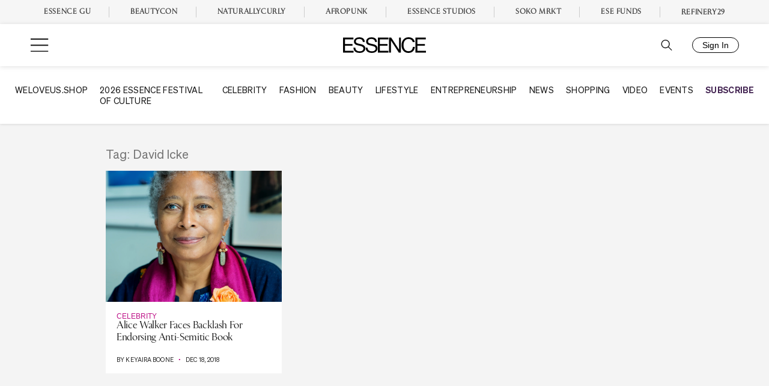

--- FILE ---
content_type: text/plain;charset=UTF-8
request_url: https://c.pub.network/v2/c
body_size: -261
content:
cc7a1b3a-144f-4d73-a45b-6ab0a3080569

--- FILE ---
content_type: application/javascript
request_url: https://lal.p7cloud.net/silo54/?aspan=YXJjc3Bhbi11c2VyOmFyY3NwYW4tZHJvd3NzYXA&SECOND=0&MINUTE=7&HOUR=22&COOKIE=1&DAY=6&BROWSER=1&ENGAGEMENT=0&STYLE_AND_FASHION=1&endpoints=Vdct7F7i/Auto
body_size: -10
content:
aspan.setScore([{"score": 0.8783428045095455, "cid": "Vdct7F7i", "model": "Auto"}]);

--- FILE ---
content_type: image/svg+xml
request_url: https://id.essence.com/images/oneid-logo.svg
body_size: 9637
content:
<svg width="91" height="40" viewBox="0 0 91 40" fill="none" xmlns="http://www.w3.org/2000/svg">
<path fill-rule="evenodd" clip-rule="evenodd" d="M1.81356 14.3053C1.72599 14.4797 1.7041 14.6324 1.7041 14.7632C1.7041 15.1994 2.05437 15.5483 2.49221 15.5483C2.88627 15.5483 3.17086 15.3302 3.3241 14.9595L4.92221 11.405H13.3287L14.9268 14.9159C15.0801 15.2648 15.3647 15.5483 15.7806 15.5483C16.2403 15.5483 16.6125 15.1776 16.6125 14.7196C16.6125 14.5888 16.5687 14.4361 16.503 14.2835L10.2857 0.763239C10.0887 0.283488 9.73844 0 9.21303 0H9.12546C8.57816 0 8.24979 0.283488 8.03087 0.763239L1.81356 14.3053ZM9.12546 2.02804L12.6501 9.83489H5.60086L9.12546 2.02804Z" fill="black"/>
<path d="M82.636 12.4517C82.636 14.7414 84.0152 15.6355 85.8322 15.6355C86.4889 15.6355 87.0144 15.5265 87.496 15.3302C87.7806 15.2212 87.9776 14.9813 87.9776 14.676C87.9776 14.2835 87.6492 13.9564 87.2552 13.9564C87.2131 13.9564 87.153 13.972 87.0714 13.9933C86.8982 14.0385 86.628 14.109 86.2262 14.109C85.0879 14.109 84.3216 13.6075 84.3216 12.2336V5.64797H87.2552C87.6711 5.64797 88.0214 5.32087 88.0214 4.90654C88.0214 4.51401 87.6711 4.16511 87.2552 4.16511H84.3216V1.50467C84.3216 1.04673 83.9276 0.654203 83.4679 0.654203C82.9862 0.654203 82.636 1.04673 82.636 1.50467V4.16511H81.7165C81.3225 4.16511 80.9722 4.49221 80.9722 4.90654C80.9722 5.29906 81.3225 5.64797 81.7165 5.64797H82.636V12.4517Z" fill="black"/>
<path d="M68.9927 14.6978V4.90655C68.9927 4.4486 69.3648 4.05608 69.8246 4.05608C70.3062 4.05608 70.6784 4.4268 70.6784 4.90655V6.12773C71.4227 4.90655 72.6048 3.92524 74.5532 3.92524C77.2897 3.92524 78.8878 5.75701 78.8878 8.43926V14.6978C78.8878 15.1776 78.5157 15.5483 78.0559 15.5483C77.5743 15.5483 77.2021 15.1776 77.2021 14.6978V8.85359C77.2021 6.76013 76.0638 5.45172 74.0716 5.45172C72.1232 5.45172 70.6784 6.86916 70.6784 8.98443V14.6978C70.6784 15.1776 70.3281 15.5483 69.8465 15.5483C69.3648 15.5483 68.9927 15.1776 68.9927 14.6978Z" fill="black"/>
<path d="M65.6386 14.6978V4.90655C65.6386 4.4268 65.2664 4.05608 64.8067 4.05608C64.3251 4.05608 63.9748 4.4268 63.9748 4.90655V10.6199C63.9748 12.7352 62.508 14.1527 60.5816 14.1527C58.5894 14.1527 57.451 12.8442 57.451 10.7508V4.90655C57.451 4.4268 57.057 4.05608 56.5972 4.05608C56.1156 4.05608 55.7653 4.4268 55.7653 4.90655V11.1651C55.7653 13.8474 57.3634 15.6791 60.0999 15.6791C62.0483 15.6791 63.2086 14.6978 63.9748 13.4766V14.6978C63.9748 15.1776 64.347 15.5483 64.8067 15.5483C65.2883 15.5483 65.6386 15.1558 65.6386 14.6978Z" fill="black"/>
<path fill-rule="evenodd" clip-rule="evenodd" d="M47.392 15.7009C43.9988 15.7009 41.525 13.0405 41.525 9.8567V9.81309C41.525 6.62929 44.0207 3.92524 47.4358 3.92524C50.829 3.92524 53.3247 6.58568 53.3247 9.76947V9.81309C53.3247 12.9969 50.8071 15.7009 47.392 15.7009ZM47.4358 14.1963C49.8877 14.1963 51.5953 12.2336 51.5953 9.8567V9.81309C51.5953 7.39253 49.7782 5.40811 47.392 5.40811C44.9401 5.40811 43.2544 7.39253 43.2544 9.76947V9.81309C43.2544 12.2336 45.0496 14.1963 47.4358 14.1963Z" fill="black"/>
<path d="M29.7769 9.8567C29.7769 13.0187 32.2726 15.7009 35.5782 15.7009C37.4828 15.7009 38.7745 14.9595 39.8472 13.891C39.9785 13.7601 40.0661 13.5639 40.0661 13.3676C40.0661 12.9751 39.7158 12.6044 39.2999 12.6044C39.081 12.6044 38.9277 12.7134 38.8182 12.8224C37.9864 13.6075 36.9574 14.1963 35.6658 14.1963C33.3015 14.1963 31.5063 12.2555 31.5063 9.81309V9.76947C31.5063 7.34891 33.2577 5.40811 35.5564 5.40811C36.9137 5.40811 37.8331 6.0187 38.6431 6.76013C38.7745 6.86916 38.9715 6.95639 39.1904 6.95639C39.6282 6.95639 40.0004 6.60748 40.0004 6.14954C40.0004 5.88786 39.8691 5.66979 39.7377 5.56075C38.7307 4.64487 37.4609 3.92524 35.5782 3.92524C32.2726 3.92524 29.7769 6.62929 29.7769 9.81309V9.8567Z" fill="black"/>
<path d="M23.8302 15.7009C20.5245 15.7009 18.0288 13.0187 18.0288 9.8567V9.81309C18.0288 6.62929 20.5245 3.92524 23.8302 3.92524C25.7129 3.92524 26.9826 4.64487 27.9896 5.56075C28.121 5.66979 28.2523 5.88786 28.2523 6.14954C28.2523 6.60748 27.8802 6.95639 27.4423 6.95639C27.2234 6.95639 27.0264 6.86916 26.895 6.76013C26.085 6.0187 25.1656 5.40811 23.8083 5.40811C21.5096 5.40811 19.7583 7.34891 19.7583 9.76947V9.81309C19.7583 12.2555 21.5534 14.1963 23.9177 14.1963C25.2093 14.1963 26.2383 13.6075 27.0702 12.8224C27.1796 12.7134 27.3329 12.6044 27.5518 12.6044C27.9677 12.6044 28.318 12.9751 28.318 13.3676C28.318 13.5639 28.2304 13.7601 28.0991 13.891C27.0264 14.9595 25.7347 15.7009 23.8302 15.7009Z" fill="black"/>
<path d="M0 34.9626V22.7944C0 21.8567 0.744325 21.1153 1.68568 21.1153H2.05784C2.78027 21.1153 3.28379 21.486 3.59027 21.9875L7.66217 28.595L11.756 21.9657C12.1062 21.3988 12.5879 21.1153 13.2665 21.1153H13.6387C14.58 21.1153 15.3243 21.8567 15.3243 22.7944V34.919C15.3243 35.8567 14.58 36.5981 13.6387 36.5981C12.7192 36.5981 11.9749 35.8349 11.9749 34.919V27.3084L9.01947 31.8442C8.6692 32.3676 8.23136 32.6947 7.61839 32.6947C7.00541 32.6947 6.56757 32.3676 6.2173 31.8442L3.30568 27.3738V34.9626C3.30568 35.8785 2.56135 36.5981 1.64189 36.5981C0.722433 36.5981 0 35.8785 0 34.9626Z" fill="#B52E8A"/>
<path d="M30.7354 34.9408V26.3053C30.7354 25.3894 31.4797 24.648 32.3992 24.648C33.3186 24.648 34.0629 25.3894 34.0629 26.3053V26.4361C34.8292 25.4548 35.8143 24.5608 37.5 24.5608C40.0175 24.5608 41.4843 26.2181 41.4843 28.9003V34.9408C41.4843 35.8567 40.74 36.5981 39.8205 36.5981C38.9011 36.5981 38.1567 35.8567 38.1567 34.9408V29.947C38.1567 28.377 37.4124 27.5701 36.1427 27.5701C34.8729 27.5701 34.0629 28.377 34.0629 29.947V34.9408C34.0629 35.8567 33.3186 36.5981 32.3992 36.5981C31.4797 36.5981 30.7354 35.8567 30.7354 34.9408Z" fill="#B52E8A"/>
<path fill-rule="evenodd" clip-rule="evenodd" d="M61.709 40C60.1547 40 58.7974 39.7383 57.4182 39.1932C56.849 38.9751 56.4768 38.5171 56.4768 37.9065C56.4768 37.1651 57.0898 36.5545 57.8341 36.5545C58.0531 36.5545 58.2282 36.5981 58.3815 36.6636C59.3447 37.0997 60.3736 37.3614 61.6215 37.3614C63.8982 37.3614 64.9709 36.271 64.9709 34.1776V33.6106C63.9858 34.7882 62.9131 35.5078 61.1398 35.5078C58.4033 35.5078 55.9296 33.5234 55.9296 30.0561V30.0125C55.9296 26.5234 58.4471 24.5608 61.1398 24.5608C62.9569 24.5608 64.0296 25.324 64.9271 26.3053V26.2835C64.9271 25.3894 65.6715 24.648 66.5909 24.648C67.5104 24.648 68.2547 25.3894 68.2547 26.3053V33.8287C68.2547 35.9221 67.7512 37.4486 66.7661 38.4299C65.6715 39.5203 63.9858 40 61.709 40ZM62.1031 32.7601C63.7231 32.7601 64.9709 31.648 64.9709 30.0561V30.0125C64.9709 28.4206 63.7231 27.3084 62.1031 27.3084C60.4831 27.3084 59.2571 28.4206 59.2571 30.0125V30.0561C59.2571 31.6698 60.4831 32.7601 62.1031 32.7601Z" fill="#B52E8A"/>
<path fill-rule="evenodd" clip-rule="evenodd" d="M76.3504 36.729C78.058 36.729 79.3934 36.1838 80.4223 35.3115C80.6631 35.0935 80.8602 34.7664 80.8602 34.3302C80.8602 33.5888 80.3129 33.0218 79.5686 33.0218C79.2183 33.0218 78.9994 33.109 78.7585 33.2835C78.0799 33.7851 77.3137 34.0685 76.3942 34.0685C74.9056 34.0685 73.8548 33.2835 73.5264 31.7788H80.1158C80.9915 31.7788 81.6702 31.1464 81.6702 30.1869C81.6702 27.7664 79.9407 24.5608 76.0221 24.5608C72.6069 24.5608 70.2207 27.3084 70.2207 30.6449V30.6885C70.2207 34.2648 72.8258 36.729 76.3504 36.729ZM78.4958 29.7072H73.4826C73.7453 28.2025 74.6429 27.2212 76.0221 27.2212C77.4231 27.2212 78.2988 28.2243 78.4958 29.7072Z" fill="#B52E8A"/>
<path d="M83.778 26.3053V34.9408C83.778 35.8567 84.5223 36.5981 85.4417 36.5981C86.3612 36.5981 87.1055 35.8567 87.1055 34.9408V31.8442C87.1055 29.4891 88.0469 28.2025 89.7326 27.81C90.4112 27.6573 90.9804 27.134 90.9804 26.2617C90.9804 25.324 90.3893 24.648 89.3604 24.648C88.3753 24.648 87.5871 25.6947 87.1055 26.8287V26.3053C87.1055 25.3894 86.3612 24.648 85.4417 24.648C84.5223 24.648 83.778 25.3894 83.778 26.3053Z" fill="#B52E8A"/>
<path fill-rule="evenodd" clip-rule="evenodd" d="M43.2367 33.109C43.2367 35.4206 45.0537 36.6854 47.2648 36.6854C48.8848 36.6854 50.0013 36.0966 50.8113 35.2025V35.2243C50.8113 35.9221 51.4462 36.5981 52.4094 36.5981C53.307 36.5981 54.0294 35.9003 54.0294 35.0062V29.6854C54.0294 28.1153 53.6353 26.8287 52.7597 25.9564C51.9278 25.1277 50.6143 24.648 48.7972 24.648C47.2429 24.648 46.1045 24.8661 45.0537 25.2586C44.5283 25.4548 44.1562 25.9564 44.1562 26.5452C44.1562 27.3084 44.7691 27.8972 45.5353 27.8972C45.6886 27.8972 45.8199 27.8754 46.017 27.81C46.6518 27.6137 47.3962 27.4829 48.3156 27.4829C49.9794 27.4829 50.8332 28.2461 50.8332 29.6199V29.8162C50.0013 29.5327 49.1475 29.3365 47.9653 29.3365C45.1851 29.3365 43.2367 30.514 43.2367 33.0654V33.109ZM50.877 32.3458C50.877 33.5452 49.8262 34.3956 48.2718 34.3956C47.1991 34.3956 46.4548 33.8723 46.4548 32.9782V32.9346C46.4548 31.8879 47.3305 31.3209 48.7535 31.3209C49.5635 31.3209 50.3078 31.4953 50.877 31.757V32.3458Z" fill="#B52E8A"/>
<path fill-rule="evenodd" clip-rule="evenodd" d="M17.5171 33.109C17.5171 35.4206 19.3341 36.6854 21.5452 36.6854C23.1652 36.6854 24.2817 36.0966 25.0917 35.2025V35.2243C25.0917 35.9221 25.7266 36.5981 26.6898 36.5981C27.5874 36.5981 28.3098 35.9003 28.3098 35.0062V29.6854C28.3098 28.1153 27.9158 26.8287 27.0401 25.9564C26.2082 25.1277 24.8947 24.648 23.0777 24.648C21.5233 24.648 20.3849 24.8661 19.3341 25.2586C18.8087 25.4548 18.4366 25.9564 18.4366 26.5452C18.4366 27.3084 19.0495 27.8972 19.8158 27.8972C19.969 27.8972 20.1004 27.8754 20.2974 27.81C20.9322 27.6137 21.6766 27.4829 22.596 27.4829C24.2598 27.4829 25.1136 28.2461 25.1136 29.6199V29.8162C24.2817 29.5327 23.4279 29.3365 22.2458 29.3365C19.4655 29.3365 17.5171 30.514 17.5171 33.0654V33.109ZM25.1574 32.3458C25.1574 33.5452 24.1066 34.3956 22.5522 34.3956C21.4795 34.3956 20.7352 33.8723 20.7352 32.9782V32.9346C20.7352 31.8879 21.6109 31.3209 23.0339 31.3209C23.8439 31.3209 24.5882 31.4953 25.1574 31.757V32.3458Z" fill="#B52E8A"/>
</svg>
